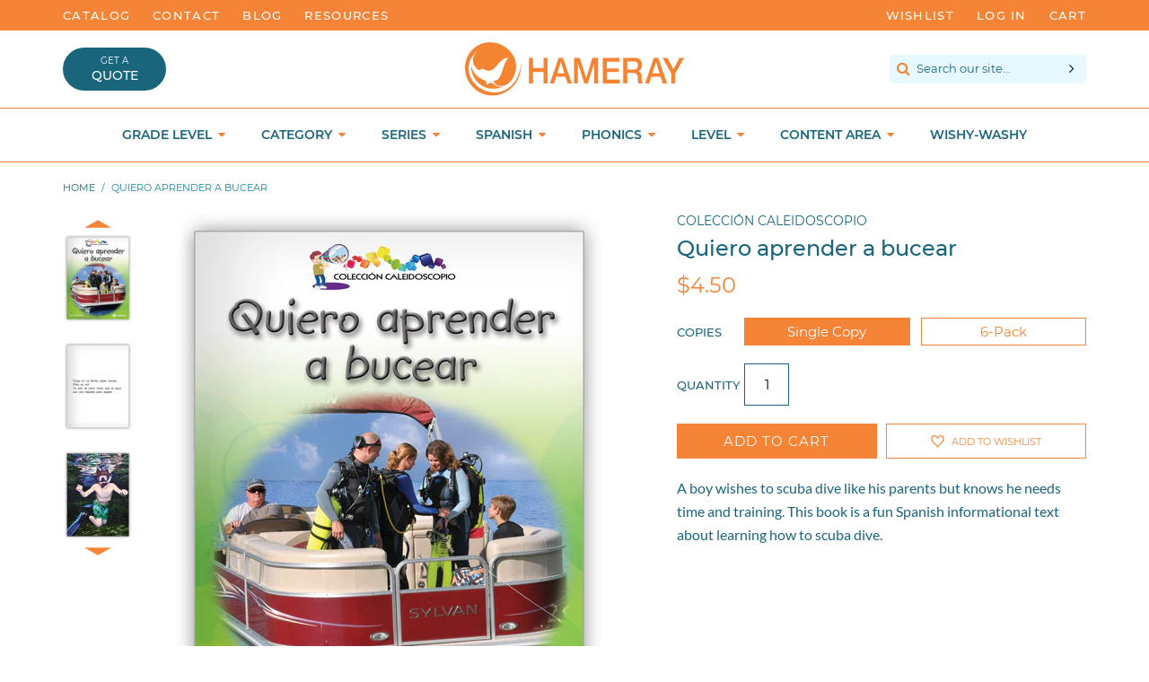

--- FILE ---
content_type: image/svg+xml
request_url: https://www.hameraypublishing.com/cdn/shop/t/3/assets/product-slider-down.svg?v=14555796316562941221512569656
body_size: -738
content:
<svg xmlns="http://www.w3.org/2000/svg" viewBox="0 0 71 20"><defs><style>.cls-1{fill:#f58434;}</style></defs><title>product-slider-down</title><g id="Layer_2" data-name="Layer 2"><g id="Layer_1-2" data-name="Layer 1"><g id="Layer_2-2" data-name="Layer 2"><g id="Layer_1-2-2" data-name="Layer 1-2"><polyline class="cls-1" points="35.5 20 71 0 0 0"/></g></g></g></g></svg>

--- FILE ---
content_type: image/svg+xml
request_url: https://www.hameraypublishing.com/cdn/shop/t/3/assets/slider-arrow-right.svg?v=79732485434215581241510676229
body_size: -684
content:
<svg xmlns="http://www.w3.org/2000/svg" viewBox="0 0 20 71"><defs><style>.cls-1{fill:#f58434;}</style></defs><title>slider-arrow-right</title><g id="Layer_2" data-name="Layer 2"><g id="Layer_1-2" data-name="Layer 1"><polyline class="cls-1" points="20 35.5 0 71 0 0"/></g></g></svg>